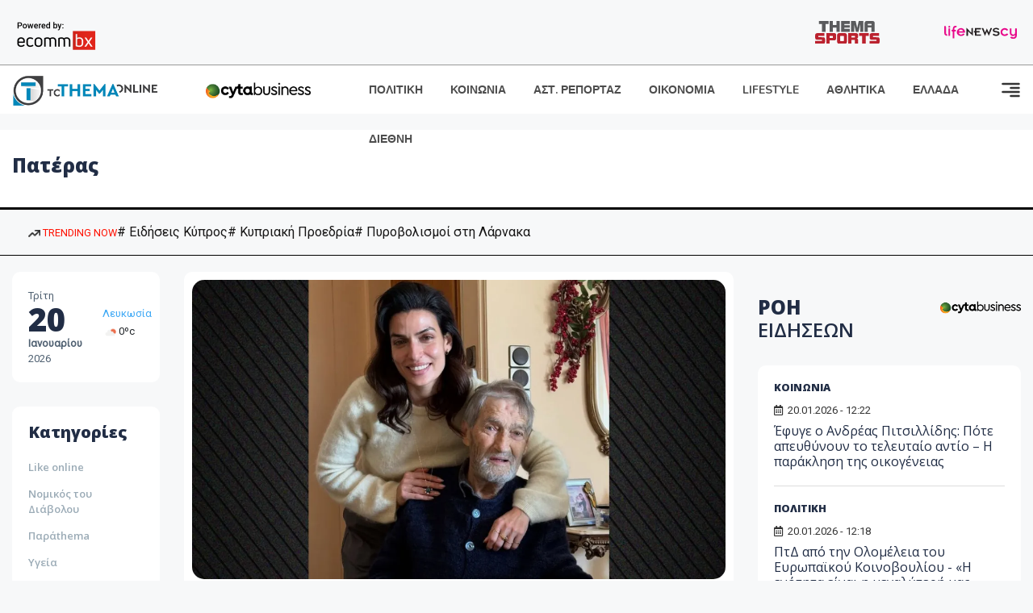

--- FILE ---
content_type: text/html; charset=utf-8
request_url: https://www.tothemaonline.com/Tag/?s=%CE%A0%CE%B1%CF%84%CE%AD%CF%81%CE%B1%CF%82
body_size: 16593
content:

<!DOCTYPE html>

<html lang="el">
<head>
    <!-- Meta Data -->
    <meta charset="UTF-8">
    <meta http-equiv="X-UA-Compatible" content="IE=edge">
    <meta name="viewport" content="width=device-width, initial-scale=1">
    
    <title>Ειδήσεις Κύπρος - To Thema Online</title>

    <meta name="referrer" content="always" />
    <meta name="apple-mobile-web-app-capable" content="yes">
    <meta content="index, follow, max-image-preview:large" name="robots" />
    <meta name="rating" content="General" />
    <meta name="copyright" content="&copy; 2026 tothemaonline.com" />

    <!-- Favicon -->
    <link rel="shortcut icon" type="image/x-icon" href="/favicon.ico?v=1">

    <!-- Dependency Stylesheet -->
    <link rel="stylesheet" href="/assets/css/style.css?v=129" />
    <link rel="stylesheet" href="/assets/css/widgets.css?v=4" />
    <link rel="stylesheet" href="/assets/css/color.css?v=2" />
    <link rel="stylesheet" href="/assets/css/responsive.css?v=1" />

    <link rel="apple-touch-icon" sizes="180x180" href="/img/apple-touch-icon.png" />
    <link rel="icon" type="image/png" sizes="32x32" href="/img/favicon-32x32.png" />
    <link rel="icon" type="image/png" sizes="16x16" href="/img/favicon-16x16.png" />
    <link rel="manifest" href="/site.webmanifest">
    <link rel="mask-icon" href="/img/safari-pinned-tab.svg" color="#2b5797" />
    <meta name="msapplication-TileColor" content="#2b5797" />
    <meta name="theme-color" content="#ffffff" />

    

    <script type="3ebd0938eb5385b46761675f-text/javascript">
        window.dataLayer = window.dataLayer || [];
        function gtag() { dataLayer.push(arguments); }
        gtag('consent', 'default', {
            'ad_storage': 'granted',
            'ad_user_data': 'granted',
            'ad_personalization': 'granted',
            'analytics_storage': 'granted'
        });
    </script>
    <!-- Google Tag Manager -->
    <script type="3ebd0938eb5385b46761675f-text/javascript">(function (w, d, s, l, i) {
            w[l] = w[l] || []; w[l].push({
                'gtm.start':
                    new Date().getTime(), event: 'gtm.js'
            }); var f = d.getElementsByTagName(s)[0],
                j = d.createElement(s), dl = l != 'dataLayer' ? '&l=' + l : ''; j.async = true; j.src =
                    'https://www.googletagmanager.com/gtm.js?id=' + i + dl; f.parentNode.insertBefore(j, f);
        })(window, document, 'script', 'dataLayer', 'GTM-TCS4QL4');</script>
    <!-- End Google Tag Manager -->
    <!-- Google group tag (gtag.js) -->
    <script async src="https://www.googletagmanager.com/gtag/js?id=G-J7RS52TMNC" type="3ebd0938eb5385b46761675f-text/javascript"></script>
    <script type="3ebd0938eb5385b46761675f-text/javascript">
        window.dataLayer = window.dataLayer || [];
        function gtag() { dataLayer.push(arguments); }
        gtag('js', new Date());

        gtag('config', 'G-J7RS52TMNC');
    </script>
    <!-- Google site tag (gtag.js) -->
    <script async src="https://www.googletagmanager.com/gtag/js?id=G-7ZKH09CT69" type="3ebd0938eb5385b46761675f-text/javascript"></script>
    <script type="3ebd0938eb5385b46761675f-text/javascript">
        window.dataLayer = window.dataLayer || [];
        function gtag() { dataLayer.push(arguments); }
        gtag('js', new Date());

        gtag('config', 'G-7ZKH09CT69');
    </script>
    <script data-ad-client="ca-pub-7684646618790582" async src="https://pagead2.googlesyndication.com/pagead/js/adsbygoogle.js" type="3ebd0938eb5385b46761675f-text/javascript"></script>
    
	<meta property="og:image" content="https://www.tothemaonline.com/img/fb_img.jpg" />
    <meta property="og:description" content="Ειδήσεις από την Κύπρο και τον Κόσμο. Πρωτοσέλιδα, Πολιτική, Κοινωνία, Οικονομία, Γνώμες, Ψυχαγωγία | Tothemaonline"/>
    <meta property="og:url" content="https://www.tothemaonline.com" />
    <meta property="og:site_name" content="tothemaonline.com"/>
    <meta property="og:type" content="website" />
    <script async src="https://securepubads.g.doubleclick.net/tag/js/gpt.js" type="3ebd0938eb5385b46761675f-text/javascript"></script>
    <script type="3ebd0938eb5385b46761675f-text/javascript">
      window.googletag = window.googletag || {cmd: []};
      googletag.cmd.push(function () {
        googletag.pubads().collapseEmptyDivs();
        googletag.defineSlot('/94718406/ToThemaOnline/Home_page_728x90_1', [728, 90], 'div-gpt-ad-1663585456835-0').addService(googletag.pubads());
        googletag.defineSlot('/94718406/ToThemaOnline/Home_page_300x250_1', [300, 250], 'div-gpt-ad-1663581263062-0').addService(googletag.pubads());
        //googletag.defineSlot('/94718406/ToThemaOnline/Section_728x90_2', [[300, 250], [728, 90]], 'div-gpt-ad-1663588139432-0').addService(googletag.pubads());
        //googletag.defineSlot('/94718406/ToThemaOnline/Section_728x90_3', [[300, 250], [728, 90]], 'div-gpt-ad-1663588140487-0').addService(googletag.pubads());
        googletag.defineSlot('/94718406/ToThemaOnline/Section_specialformats', [1, 1], 'div-gpt-ad-1635435076592-0').addService(googletag.pubads());
        googletag.pubads().enableSingleRequest();
        
        googletag.enableServices();
      });
    </script>
    <script type="application/ld+json">
        {
            "@context": "http://schema.org",
            "@type": "BreadcrumbList",
            "itemListElement": [
                {
                    "@type": "ListItem",
                    "position": 1,
                    "item": {
                        "@type": "WebSite",
                        "@id": "https://www.tothemaonline.com/",
                        "name": "Αρχική"
                    }
                },
                {
                    "@type": "ListItem",
                    "position": 2,
                        "item": {
                        "@type": "WebPage",
                        "@id": "https://www.tothemaonline.com/Search/?s=Πατέρας",
                        "name": "Πατέρας"
                    }
                }    
            ]
        }
    </script>

    <script type="3ebd0938eb5385b46761675f-text/javascript">
        window.fbAsyncInit = function () {
            FB.init({
                appId: '464103000617648',
                xfbml: true,
                version: 'v12.0'
            });
            FB.AppEvents.logPageView();
        };

        (function (d, s, id) {
            var js, fjs = d.getElementsByTagName(s)[0];
            if (d.getElementById(id)) { return; }
            js = d.createElement(s); js.id = id;
            js.src = "https://connect.facebook.net/en_US/sdk.js";
            fjs.parentNode.insertBefore(js, fjs);
        }(document, 'script', 'facebook-jssdk'));
    </script>
    <link rel="alternate" type="application/rss+xml" title="RSS Feed" href="https://www.tothemaonline.com/Rss" />
    <link rel="canonical" href="https://www.tothemaonline.com/Tag/?s=%CE%A0%CE%B1%CF%84%CE%AD%CF%81%CE%B1%CF%82" />
    <script type="application/ld+json">
        { "@context": "https://schema.org", "@type": "WebSite", "url": "https://www.tothemaonline.com/Search", "potentialAction": { "@type": "SearchAction", "target": "https://www.tothemaonline.com/Search?s={search_term}", "query-input": "required name=search_term" } }
    </script>

    <!-- Meta Pixel Code -->
    <script type="3ebd0938eb5385b46761675f-text/javascript">
        !function(f,b,e,v,n,t,s)
        {if(f.fbq)return;n=f.fbq=function(){n.callMethod?
        n.callMethod.apply(n,arguments):n.queue.push(arguments)};
        if(!f._fbq)f._fbq=n;n.push=n;n.loaded=!0;n.version='2.0';
        n.queue=[];t=b.createElement(e);t.async=!0;
        t.src=v;s=b.getElementsByTagName(e)[0];
        s.parentNode.insertBefore(t,s)}(window, document,'script',
        'https://connect.facebook.net/en_US/fbevents.js');
        fbq('init', '1554741712104155');
        fbq('track', 'PageView');
    </script>
    <noscript><img height="1" width="1" style="display:none" src="https://www.facebook.com/tr?id=1554741712104155&ev=PageView&noscript=1"/></noscript>
    <!-- End Meta Pixel Code -->

    <script src="https://cdn.onesignal.com/sdks/web/v16/OneSignalSDK.page.js" defer type="3ebd0938eb5385b46761675f-text/javascript"></script>
    <script type="3ebd0938eb5385b46761675f-text/javascript">
        window.OneSignalDeferred = window.OneSignalDeferred || [];
        OneSignalDeferred.push(async function (OneSignal) {
            await OneSignal.init({
                appId: "a91cee0f-f47f-4ecf-b98e-0fd3654c941d",
                safari_web_id: "web.onesignal.auto.337e82fd-eeda-48f8-8fe5-d2f6dec774c2",
                notifyButton: {
                    enable: true,
                },
            });
        });
    </script>

    <!-- Skins -->
    <script async src="https://securepubads.g.doubleclick.net/tag/js/gpt.js" type="3ebd0938eb5385b46761675f-text/javascript"></script>
    <script type="3ebd0938eb5385b46761675f-text/javascript">
        window.googletag = window.googletag || { cmd: [] };
        googletag.cmd.push(function () {
            googletag.defineSlot('/94718406/ToThemaOnline/Generic_Scroll_Ad_300*250', [300, 250], 'div-gpt-ad-1636712763231-0').addService(googletag.pubads());
            googletag.defineSlot('/94718406/ToThemaOnline/Generic_Desktop_Catfish_1000*90', [1000, 90], 'div-gpt-ad-1637248106600-0').addService(googletag.pubads());
            googletag.defineSlot('/94718406/ToThemaOnline/Generic_Mobile_Catfish_300*50', [300, 50], 'div-gpt-ad-1637248229805-0').addService(googletag.pubads());
            googletag.defineSlot('/94718406/ToThemaOnline/Generic_Desktop_Takeover_800x600', [800, 600], 'div-gpt-ad-1713794860682-0').addService(googletag.pubads());
            googletag.defineSlot('/94718406/ToThemaOnline/Generic_Mobile_Takeover_320x480', [320, 480], 'div-gpt-ad-1713794915043-0').addService(googletag.pubads());
            googletag.defineSlot('/94718406/ToThemaOnline/Article_300x100_1', [320, 100], 'div-gpt-ad-1739364299479-0').addService(googletag.pubads());

            googletag.pubads().enableSingleRequest();
            googletag.pubads().collapseEmptyDivs();
            googletag.enableServices();
        });
    </script>
    <script src="https://ajax.googleapis.com/ajax/libs/jquery/3.6.0/jquery.min.js" type="3ebd0938eb5385b46761675f-text/javascript"></script>
</head>
<body>
    <!-- Google Tag Manager (noscript) -->
    <noscript><iframe src="https://www.googletagmanager.com/ns.html?id=GTM-TCS4QL4" height="0" width="0" style="display:none;visibility:hidden"></iframe></noscript>
    <!-- End Google Tag Manager (noscript) -->

    <div id="fb-root"></div>
    <script async defer crossorigin="anonymous" src="https://connect.facebook.net/en_US/sdk.js#xfbml=1&version=v15.0" nonce="yWfEFvoe" type="3ebd0938eb5385b46761675f-text/javascript"></script>

    <div class="header_wrap">
        <div class="header_top">
            <div class="header_apps">
                <a href="https://www.ecommbanx.com/" target="_blank" rel="noopener">
                    <img src="/img/ECOMMBX - Powered by logo  01.png" alt="Ecommbx" />
                </a>
            </div>
            <div class="header_partners">
                <a href="https://themasports.tothemaonline.com/" target="_blank" rel="noopener">
                    <img src="/img/themasports_logo.svg" alt="Themasports">
                </a>
                <a href="https://lifenewscy.com/" target="_blank" rel="noopener">
                    <img src="/img/lifenewscy_logo.svg" alt="lifenewscy">
                </a>
            </div>
        </div>
    </div>

    <div class="main-wrap">
        <!--Offcanvas sidebar-->
        <aside id="sidebar-wrapper" class="custom-scrollbar offcanvas-sidebar position-right">
            <button class="off-canvas-close"><i class="ti-close"></i></button>
            <div class="sidebar-inner">
                <!--Search-->
                <div class="siderbar-widget mb-50 mt-30">
                    <input type="text" class="search_field" id="search_inp_h" placeholder="Αναζήτηση" autocomplete="off" />
                    <span class="search-icon"><i class="ti-search mr-5"></i></span>
                </div>
                <!--lastest post-->
                <div class="sidebar-widget mb-50">
                    <div class="widget-header mb-30">
                        <ul class="side-menu">
                            <li><a href="/Category/politiki">ΠΟΛΙΤΙΚΗ</a></li>
                            <li><a href="/Category/oikonomia">ΟΙΚΟΝΟΜΙΑ</a></li>
                            <li><a href="/Category/astinomiko_reportaz">ΑΣΤΥΝΟΜΙΚΟ ΡΕΠΟΡΤΑΖ</a></li>
                            <li><a href="/Category/koinonia">ΚΟΙΝΩΝΙΑ</a></li>
                            <li><a href="/Category/lifestyle">LIFESTYLE</a></li>
                            <li><a href="/Category/athlitika">ΑΘΛΗΤΙΚΑ</a></li>
                            <li><a href="/Category/ellada">ΕΛΛΑΔΑ</a></li>
                            <li><a href="/Category/diethni">ΔΙΕΘΝΗ</a></li>
                            <li><a href="/Category/anathematismoi">ΑΝΑΘΕΜΑΤΙΣΜΟΙ</a></li>
                            <li><a href="/Category/para-thema">ΠΑΡΑ-ΤΗΕΜΑ</a></li>
                            <li><a href="/Category/ygeia">ΥΓΕΙΑ</a></li>
                            <li><a href="/Category/paraxena">LIKE ONLINE</a></li>
                            <li><a href="/Category/nomikos-tou-diavolou">ΝΟΜΙΚΟΣ ΤΟΥ ΔΙΑΒΟΛΟΥ</a></li>
                            <li><a href="/Category/deltia-typou">ΔΕΛΤΙΑ ΤΥΠΟΥ</a></li>
                        </ul>
                    </div>
                    <div class="post-aside-style-2">
                        <div class="offcanvas-widget footer-widget">
                            <h3 class="offcanvas-widget-title">Στοιχεία Επικοινωνίας</h3>
                            <ul class="contact-info-list widget-list">
                                <li class="widget-list-item">
                                    <i class="fas fa-map-marker-alt list-icon"></i>
                                    Γιάννου Κρανιδιώτη 102, Γραφείο 201, Λατσιά, Λευκωσία
                                </li>
                                <li class="widget-list-item">
                                    <i class="fas fa-phone list-icon"></i>
                                    <a href="tel:+357 22 205865" class="widget-list-link">+357 22 205865</a>
                                </li>
                                <li class="widget-list-item">
                                    <i class="fas fa-fax list-icon"></i>
                                    <a href="tel:+357 22 374613" class="widget-list-link">+357 22 374613</a>
                                </li>
                                <li class="widget-list-item">
                                    <i class="fas fa-envelope list-icon"></i>
                                    <a href="/cdn-cgi/l/email-protection#0960676f66497e667b656d676c7e7a646c6d606827676c7d" class="widget-list-link" aria-label="Email"><span class="__cf_email__" data-cfemail="264f484049665149544a42484351554b43424f4708484352">[email&#160;protected]</span></a>
                                </li>
                            </ul>
                            <ul class="footer-social style-2 gutter-15 mt-30">
                                <li class="social-item">
                                    <a href="https://www.facebook.com/THEMAONLINEcom" class="social-link fb" target="_blank" alt="Facebook" title="Facebook" aria-label="Facebook">
                                        <span style="display: none">Facebook</span>
                                        <i class="fab fa-facebook-f" aria-hidden="true"></i>
                                    </a>
                                </li>
                                <li class="social-item">
                                    <a href="https://twitter.com/tothemaonline" class="social-link tw" target="_blank" alt="Twitter" title="Twitter" aria-label="Twitter">
                                        <span style="display: none">Twitter</span>
                                        <i class="fab fa-twitter" aria-hidden="true"></i>
                                    </a>
                                </li>
                                <li class="social-item">
                                    <a href="https://www.instagram.com/tothemaonline/" class="social-link vm" target="_blank" alt="Instagram" title="Instagram" aria-label="Instagram">
                                        <span style="display: none">Instagram</span>
                                        <i class="fab fa-instagram" aria-hidden="true"></i>
                                    </a>
                                </li>
                                <li class="social-item">
                                    <a href="https://www.youtube.com/channel/UC8-mniCYfd5b_LtTCixI5Qg" class="social-link pn" target="_blank" alt="Youtube" title="Youtube" aria-label="Youtube">
                                        <span style="display: none">Youtube</span>
                                        <i class="fab fa-youtube" aria-hidden="true"></i>
                                    </a>
                                </li>
                            </ul>
                        </div>
                    </div>
                </div>
                
            </div>
        </aside>
        <!-- Main Header -->
        <header class="main-header header-style-2 mb-0">
            <div class="header-bottom header-sticky background-white text-center">
                <div class="scroll-progress gradient-bg-1"></div>
                <div class="container">
                    <div class="row">
                        <div class="col-lg-2 col-md-3">
                            <div class="header-logo d-none d-lg-block">
                                <a href="/">
                                    <img class="logo-img d-inline" src="/img/to_thema_online_logo_footer.png?v=2" alt="Tothemaonline logo">
                                </a>
                            </div>
                            <div class="logo-tablet d-md-inline d-lg-none d-none">
                                <a href="/">
                                    <img class="logo-img d-inline" src="/img/to_thema_online_logo_footer.png?v=2" alt="Tothemaonline logo">
                                </a>
                            </div>
                            <div class="logo-mobile d-block d-md-none">
                                <a href="/">
                                    <img class="logo-img d-inline" src="/img/to_thema_online_logo_footer.png?v=2" alt="Tothemaonline logo">
                                </a>
                                <a href="https://www.cyta.com.cy/business-acronis-backup/el" target="_blank" rel="noopener" style="float: right;position: fixed;top: 0px;left: 210px;">
                                    <img src="/img/Thema Online Website - Sponsorship Website Logo 400x190.png" alt="CYTA logo" width="60">
                                </a>
                            </div>
                        </div>
                        <div class="col-lg-2 deskContent">
                            <a href="https://www.cyta.com.cy/business-acronis-backup/el" target="_blank"  rel="noopener">
                                <img src="/img/Thema Online Website - Sponsorship Website Logo 400x190.png" alt="CYTA logo" width="130" />
                            </a>
                        </div>
                        <div class="col-lg-8 col-md-8 main-header-navigation">
                            <!-- Main-menu -->
                            <div class="main-nav text-left float-lg-left float-md-right">
                                <nav>
                                    <ul class="main-menu d-none d-lg-inline">
                                        <li><a href="/Category/politiki">ΠΟΛΙΤΙΚΗ</a></li>
                                        <li><a href="/Category/koinonia">ΚΟΙΝΩΝΙΑ</a></li>
                                        <li><a href="/Category/astinomiko_reportaz">ΑΣΤ. ΡΕΠΟΡΤΑΖ</a></li>
                                        <li><a href="/Category/oikonomia">ΟΙΚΟΝΟΜΙΑ</a></li>
                                        <li><a href="/Category/lifestyle">LIFESTYLE</a></li>
                                        <li><a href="/Category/athlitika">ΑΘΛΗΤΙΚΑ</a></li>
                                        <li><a href="/Category/ellada">ΕΛΛΑΔΑ</a></li>
                                        <li><a href="/Category/diethni">ΔΙΕΘΝΗ</a></li>
                                    </ul>
                                </nav>
                            </div>
                            <!-- Search -->
                            
                            <!-- Off canvas -->
                            <div class="off-canvas-toggle-cover">
                                <div class="off-canvas-toggle d-inline-block ml-15" id="off-canvas-toggle">
                                    <svg width="25px" height="25px" viewBox="0 0 20 20" xmlns="http://www.w3.org/2000/svg" fill="none">
                                      <path fill="#333333" fill-rule="evenodd" d="M18 5a1 1 0 100-2H2a1 1 0 000 2h16zm0 4a1 1 0 100-2h-8a1 1 0 100 2h8zm1 3a1 1 0 01-1 1H2a1 1 0 110-2h16a1 1 0 011 1zm-1 5a1 1 0 100-2h-8a1 1 0 100 2h8z"/>
                                    </svg>
                                </div>
                            </div>
                        </div>
                    </div>
                </div>
            </div>
        </header>
        <div style="text-align:center;" class="phoneContent mt-100">
            <!-- /94718406/ToThemaOnline/Article_300x100_1 -->
            <div id='div-gpt-ad-1739364299479-0' style='min-width: 320px; min-height: 100px;'>
              <script data-cfasync="false" src="/cdn-cgi/scripts/5c5dd728/cloudflare-static/email-decode.min.js"></script><script type="3ebd0938eb5385b46761675f-text/javascript">googletag.cmd.push(function () { googletag.display('div-gpt-ad-1739364299479-0'); });</script>
            </div>
        </div>

        
    <!-- /94718406/ToThemaOnline/Home_page_728x90_1 -->
    <div id='div-gpt-ad-1663585456835-0' style='max-width: 728px; max-height: 90px;text-align:center;margin:20px auto;' class="deskContent">
        <script type="cbee12ff41691350e8e6d2be-text/javascript">googletag.cmd.push(function() { googletag.display('div-gpt-ad-1663585456835-0'); });</script>
    </div>
    <main class="position-relative">
        <div class="banner inner-banner mb-0">
            <div class="container">
	            <nav class="rt-breadcrumb-wrap" aria-label="breadcrumb">
		            <ol class="breadcrumb">
			            <li class="breadcrumb-item active" aria-current="page">
				            <h1 class="category-title">
					            Πατέρας
				            </h1>
			            </li>
		            </ol>
	            </nav>
            </div>
        </div>
        <section class="whats-new-style-1 section-padding" xmlns:myObj="urn:tothemaonline"><div class="topInfo withTags mhidden">
    <div class="container">
      <div class="topInfo__row">
        <div class="tagsCnt">
          <div class="tags">
            <div class="cnt"><a class="trending"><img src="/img/icon-trending-arrow.png" alt="trending now"> TRENDING NOW
								</a><a href="/Tag/?s=%CE%95%CE%B9%CE%B4%CE%AE%CF%83%CE%B5%CE%B9%CF%82 %CE%9A%CF%8D%CF%80%CF%81%CE%BF%CF%82">
										# Ειδήσεις Κύπρος</a><a href="/Tag/?s=%CE%9A%CF%85%CF%80%CF%81%CE%B9%CE%B1%CE%BA%CE%AE %CE%A0%CF%81%CE%BF%CE%B5%CE%B4%CF%81%CE%AF%CE%B1">
										# Κυπριακή Προεδρία</a><a href="/Tag/?s=%CE%A0%CF%85%CF%81%CE%BF%CE%B2%CE%BF%CE%BB%CE%B9%CF%83%CE%BC%CE%BF%CE%AF %CF%83%CF%84%CE%B7 %CE%9B%CE%AC%CF%81%CE%BD%CE%B1%CE%BA%CE%B1">
										# Πυροβολισμοί στη Λάρνακα</a></div>
          </div>
        </div>
      </div>
    </div>
  </div></section>
        <div class="container">    
            <div class="row">                
                <!-- sidebar-left -->
                <div class="col-lg-2 col-md-3 primary-sidebar sticky-sidebar sidebar-left order-2 order-md-1">
                    <!-- Widget Weather -->
                    <div class="sidebar-widget widget-weather border-radius-10 bg-white mb-30">
                        <div class="d-flex">
                            <div class="font-medium">
                                <p>Τρίτη</p>
                                <h2>20</h2>
                                <p><strong>Ιανουαρίου</strong></p>
                                <p>2026</p>
                            </div>
                            <div class="font-medium ml-10 pt-20">
                                <div id="datetime" class="d-inline-block">
                                    <ul>
                                        <li xmlns:myObj="urn:tothemaonline"><span class="font-small"><a class="text-primary" href="/Tag/?s=%CE%BA%CE%B1%CE%B9%CF%81%CF%8C%CF%82">Λευκωσία</a><br><img src="https://openweathermap.org/img/wn/02d@2x.png" width="20" alt="ελαφρές νεφώσεις">0ºc
			</span></li>
<li xmlns:myObj="urn:tothemaonline"><span class="font-small"><a class="text-primary" href="/Tag/?s=%CE%BA%CE%B1%CE%B9%CF%81%CF%8C%CF%82">Λεμεσός</a><br><img src="https://openweathermap.org/img/wn/01d@2x.png" width="20" alt="αίθριος καιρός">7ºc
			</span></li>
<li xmlns:myObj="urn:tothemaonline"><span class="font-small"><a class="text-primary" href="/Tag/?s=%CE%BA%CE%B1%CE%B9%CF%81%CF%8C%CF%82">Λάρνακα</a><br><img src="https://openweathermap.org/img/wn/02d@2x.png" width="20" alt="ελαφρές νεφώσεις">3ºc
			</span></li>
                                    </ul>
                                </div>
                            </div>
                        </div>
                    </div>
                    <div class="sidebar-widget widget_categories border-radius-10 bg-white mb-30">
                        <div class="widget-header position-relative mb-15">
                            <h5 class="widget-title"><strong>Κατηγορίες</strong></h5>
                        </div>
                        <ul class="font-small text-muted">
                            <li class="cat-item cat-item-2"><a href="/Category/paraxena">Like online</a></li>
                            <li class="cat-item cat-item-3"><a href="/Category/nomikos-tou-diavolou">Νομικός του Διάβολου</a></li>
                            <li class="cat-item cat-item-4"><a href="/Category/para-thema">Παράthema</a></li>
                            <li class="cat-item cat-item-5"><a href="/Category/ygeia">Υγεία</a></li>
                            <li class="cat-item cat-item-6"><a href="/Category/deltia-typou">Δελτία τύπου</a></li>
                        </ul>
                    </div>
                </div>

                <!-- main content -->
                <div class="col-lg-10 col-md-9 order-1 order-md-2">
                    <div class="row mb-50">
                        <div class="col-lg-8 col-md-12">
                            <div class="latest-post mb-50" xmlns:myObj="urn:tothemaonline">
  <div class="loop-list-style-1"><article class="first-post p-10 background-white border-radius-10 mb-30"><div class="img-hover-slide border-radius-15 mb-30 position-relative overflow-hidden"><a href="/Article/450710/pethane-o-pateras-ths-tonias-swthropoyloy--h-anarthsh-sta-social-media"><img src="https://images.tothemaonline.com/img/path/05cdfd44-6999-4b42-ba89-3ce2ca1f3085_ton.webp" alt="Πέθανε ο πατέρας της Τόνιας Σωτηροπούλου -Η ανάρτηση στα social media"></a></div>
      <div class="pr-10 pl-10">
        <h4 class="post-title mb-20"><a href="/Article/450710/pethane-o-pateras-ths-tonias-swthropoyloy--h-anarthsh-sta-social-media">Πέθανε ο πατέρας της Τόνιας Σωτηροπούλου -Η ανάρτηση στα social media</a></h4>
        <p class="post-exerpt font-medium text-muted mb-30">Με μία ανάρτηση στα social media ανακοίνωσε η Τόνια Σωτηροπούλου πως πέθανε ο πατέρας της.</p>
        <div class="mb-20 overflow-hidden">
          <div class="entry-meta meta-1 font-x-small color-grey float-left text-uppercase"><span class="rt-meta"><i class="far fa-calendar-alt icon"></i> 19.01.2026 - 10:33</span></div>
        </div>
      </div></article><article class="p-10 background-white border-radius-10 mb-30"><div class="d-md-flex d-block">
        <div class="post-thumb post-thumb-big d-flex mr-15 border-radius-15 img-hover-scale"><a class="color-white" href="/Article/450632/thlipsh-gia-ton-dhmarho-paralimnioy-deryneias-giwrgo-nikoletto---efyge-apo-th-zwh-o-pateras-toy-"><img src="/img/top_stories_thumbs.png" alt="Θλίψη για τον Δήμαρχο Παραλιμνίου-Δερύνειας Γιώργο Νικολέττο - Έφυγε από τη ζωή ο πατέρας του " style="background:url('https://images.tothemaonline.com/img/path/437f16a3-193e-42fb-8c50-6088afec472c_305f523f-a311-45be-8be0-0c60892cbde7_34e1748c-d292-41b8-9893-502ad9f2951d_photo-1561212856-44e9bae482aa_2.jpg') center center; background-size: cover;"></a></div>
        <div class="post-content media-body">
          <h5 class="post-title mb-15 text-limit-2-row"><a href="/Article/450632/thlipsh-gia-ton-dhmarho-paralimnioy-deryneias-giwrgo-nikoletto---efyge-apo-th-zwh-o-pateras-toy-">Θλίψη για τον Δήμαρχο Παραλιμνίου-Δερύνειας Γιώργο Νικολέττο - Έφυγε από τη ζωή ο πατέρας του </a></h5>
          <p class="post-exerpt font-medium text-muted mb-30 d-none d-lg-block">Βαρύ πένθος για τον Δήμαρχο Παραλιμνίου-Δερύνειας, Γιώργο Νικολέττο, ο οποίος ανακοίνωσε πως έφυγε από τη ζωή ο πατέρας του, Σπαρτιάτης Νικολέττος.</p>
          <div class="entry-meta meta-0 font-x-small color-grey float-left text-uppercase"><span class="post-on"><i class="far fa-calendar-alt icon"></i> 18.01.2026 - 12:07</span><div class="mt-30"><a href="/Article/450632/thlipsh-gia-ton-dhmarho-paralimnioy-deryneias-giwrgo-nikoletto---efyge-apo-th-zwh-o-pateras-toy-"><span class="post-cat bg-primary text-white">Διαβάστε περισσότερα</span></a></div>
          </div>
        </div>
      </div></article><article class="p-10 background-white border-radius-10 mb-30"><div class="d-md-flex d-block">
        <div class="post-thumb post-thumb-big d-flex mr-15 border-radius-15 img-hover-scale"><a class="color-white" href="/Article/450572/noshleytria-katadikasthke-gia-sexoyalikh-kakopoihsh-toy-15hronoy-thetoy-gioy-ths-toys-epiase-sta-prasa-o-pateras-toy-agorioy"><img src="/img/top_stories_thumbs.png" alt="Νοσηλεύτρια καταδικάστηκε για σεξουαλική κακοποίηση του 15χρονου θετού γιου της, τους έπιασε στα πράσα ο πατέρας του αγοριού" style="background:url('https://images.tothemaonline.com/img/path/af7a1df0-d526-4e86-a1be-a1bfd6a6a86c_syzygos_nurse.jpg') center center; background-size: cover;"></a></div>
        <div class="post-content media-body">
          <h5 class="post-title mb-15 text-limit-2-row"><a href="/Article/450572/noshleytria-katadikasthke-gia-sexoyalikh-kakopoihsh-toy-15hronoy-thetoy-gioy-ths-toys-epiase-sta-prasa-o-pateras-toy-agorioy">Νοσηλεύτρια καταδικάστηκε για σεξουαλική κακοποίηση του 15χρονου θετού γιου της, τους έπιασε στα πράσα ο πατέρας του αγοριού</a></h5>
          <p class="post-exerpt font-medium text-muted mb-30 d-none d-lg-block">Αντιμέτωπη με νέες συνέπειες βρίσκεται 35χρονη νοσηλεύτρια από τη Φλόριντα, η οποία εκτίει ποινή φυλάκισης για σεξουαλική κακοποίηση του 15χρονου θετού γιου της, καθώς οι Αρχές προχώρησαν στην οριστική αφαίρεση της άδειας άσκησης επαγγέλματος, ενώ ο σύζυγός της κατέθεσε αίτηση διαζυγίου.</p>
          <div class="entry-meta meta-0 font-x-small color-grey float-left text-uppercase"><span class="post-on"><i class="far fa-calendar-alt icon"></i> 17.01.2026 - 14:01</span><div class="mt-30"><a href="/Article/450572/noshleytria-katadikasthke-gia-sexoyalikh-kakopoihsh-toy-15hronoy-thetoy-gioy-ths-toys-epiase-sta-prasa-o-pateras-toy-agorioy"><span class="post-cat bg-primary text-white">Διαβάστε περισσότερα</span></a></div>
          </div>
        </div>
      </div></article><article class="p-10 background-white border-radius-10 mb-30"><div class="d-md-flex d-block">
        <div class="post-thumb post-thumb-big d-flex mr-15 border-radius-15 img-hover-scale"><a class="color-white" href="/Article/450362/tragwdia-stis-serres-sygklonizei-o-pateras-toy-17hronoy-aggeloy---htan-pantoy-htyphmenos-to-paidi-efyge-martyrika"><img src="/img/top_stories_thumbs.png" alt="Τραγωδία στις Σέρρες: Συγκλονίζει ο πατέρας του 17χρονου Άγγελου - «Ήταν παντού χτυπημένος, το παιδί έφυγε μαρτυρικά»" style="background:url('https://images.tothemaonline.com/img/path/a14b9a1a-6ed2-47ef-b2fa-a32937b4c18f_screenshot_2026-01-15_094333.png') center center; background-size: cover;"></a></div>
        <div class="post-content media-body">
          <h5 class="post-title mb-15 text-limit-2-row"><a href="/Article/450362/tragwdia-stis-serres-sygklonizei-o-pateras-toy-17hronoy-aggeloy---htan-pantoy-htyphmenos-to-paidi-efyge-martyrika">Τραγωδία στις Σέρρες: Συγκλονίζει ο πατέρας του 17χρονου Άγγελου - «Ήταν παντού χτυπημένος, το παιδί έφυγε μαρτυρικά»</a></h5>
          <p class="post-exerpt font-medium text-muted mb-30 d-none d-lg-block">
Σε σοκ συνεχίζει να παραμένει η τοπική κοινωνία των Σερρών από τον θανατηφόρο ξυλοδαρμό του 17χρονου Άγγελου από έναν 16χρονο, την ώρα που οι έρευνες προκειμένου να ριχθεί φως σε σημεία που παραμένουν θολά συνεχίζονται.</p>
          <div class="entry-meta meta-0 font-x-small color-grey float-left text-uppercase"><span class="post-on"><i class="far fa-calendar-alt icon"></i> 15.01.2026 - 09:47</span><div class="mt-30"><a href="/Article/450362/tragwdia-stis-serres-sygklonizei-o-pateras-toy-17hronoy-aggeloy---htan-pantoy-htyphmenos-to-paidi-efyge-martyrika"><span class="post-cat bg-primary text-white">Διαβάστε περισσότερα</span></a></div>
          </div>
        </div>
      </div></article><article class="p-10 background-white border-radius-10 mb-30"><div class="d-md-flex d-block">
        <div class="post-thumb post-thumb-big d-flex mr-15 border-radius-15 img-hover-scale"><a class="color-white" href="/Article/450351/adianohth-oikogeneiakh-tragwdia-stis-hpa-mhtera-straggalise-ta-paidia-ths-hlikias-5-kai-7-etwn-ta-brhke-o-pateras-toys"><img src="/img/top_stories_thumbs.png" alt="Αδιανόητη οικογενειακή τραγωδία στις ΗΠΑ: Μητέρα στραγγάλισε τα παιδιά της ηλικίας 5 και 7 ετών, τα βρήκε ο πατέρας τους" style="background:url('https://images.tothemaonline.com/img/path/17a0b555-66bc-42f5-b519-2cf5c12e8812_nj-crime.png') center center; background-size: cover;"></a></div>
        <div class="post-content media-body">
          <h5 class="post-title mb-15 text-limit-2-row"><a href="/Article/450351/adianohth-oikogeneiakh-tragwdia-stis-hpa-mhtera-straggalise-ta-paidia-ths-hlikias-5-kai-7-etwn-ta-brhke-o-pateras-toys">Αδιανόητη οικογενειακή τραγωδία στις ΗΠΑ: Μητέρα στραγγάλισε τα παιδιά της ηλικίας 5 και 7 ετών, τα βρήκε ο πατέρας τους</a></h5>
          <p class="post-exerpt font-medium text-muted mb-30 d-none d-lg-block">
Ένα αδιανόητο έγκλημα με δράστη μια μητέρα η οποία σκότωσε τα δύο παιδιά της, δύο αγόρια ηλικίας 5 και 7 ετών, σημειώθηκε στο Νιού Τζέρσεϊ την Τρίτη.</p>
          <div class="entry-meta meta-0 font-x-small color-grey float-left text-uppercase"><span class="post-on"><i class="far fa-calendar-alt icon"></i> 15.01.2026 - 08:30</span><div class="mt-30"><a href="/Article/450351/adianohth-oikogeneiakh-tragwdia-stis-hpa-mhtera-straggalise-ta-paidia-ths-hlikias-5-kai-7-etwn-ta-brhke-o-pateras-toys"><span class="post-cat bg-primary text-white">Διαβάστε περισσότερα</span></a></div>
          </div>
        </div>
      </div></article><article class="p-10 background-white border-radius-10 mb-30"><div class="d-md-flex d-block">
        <div class="post-thumb post-thumb-big d-flex mr-15 border-radius-15 img-hover-scale"><a class="color-white" href="/Article/450298/apopeira-fonoy-sth-lemeso-agorase-megalo-skafos-o-pateras-gia-na-diafygoyn-ta-dyo-aderfia---ton-katazhtoyn-oi-arhes-"><img src="/img/top_stories_thumbs.png" alt="Απόπειρα φόνου στη Λεμεσό: Αγόρασε μεγάλο σκάφος ο πατέρας για να διαφύγουν τα δύο αδέρφια - Τον καταζητούν οι Αρχές " style="background:url('https://images.tothemaonline.com/img/path/ffc2b2b1-2e19-475a-bc9b-1d407e6fb2e5_0ec5ab47-2a8a-4fca-8a16-75d6a1e5cd00_02-0.dikastirio-lemesou_2.jpg') center center; background-size: cover;"></a></div>
        <div class="post-content media-body">
          <h5 class="post-title mb-15 text-limit-2-row"><a href="/Article/450298/apopeira-fonoy-sth-lemeso-agorase-megalo-skafos-o-pateras-gia-na-diafygoyn-ta-dyo-aderfia---ton-katazhtoyn-oi-arhes-">Απόπειρα φόνου στη Λεμεσό: Αγόρασε μεγάλο σκάφος ο πατέρας για να διαφύγουν τα δύο αδέρφια - Τον καταζητούν οι Αρχές </a></h5>
          <p class="post-exerpt font-medium text-muted mb-30 d-none d-lg-block">Διάταγμα εξαήμερης κράτησης εξέδωσε το Επαρχιακό Δικαστήριο Λεμεσού εναντίον των δυο αδελφών, 30 και 20 χρόνων, σε σχέση με την υπόθεση απόπειρας φόνου σε βάρος 36χρονου, που διαπράχθηκε στις 20 Δεκεμβρίου 2025, στην οδό Ανεξαρτησίας.</p>
          <div class="entry-meta meta-0 font-x-small color-grey float-left text-uppercase"><span class="post-on"><i class="far fa-calendar-alt icon"></i> 14.01.2026 - 15:07</span><div class="mt-30"><a href="/Article/450298/apopeira-fonoy-sth-lemeso-agorase-megalo-skafos-o-pateras-gia-na-diafygoyn-ta-dyo-aderfia---ton-katazhtoyn-oi-arhes-"><span class="post-cat bg-primary text-white">Διαβάστε περισσότερα</span></a></div>
          </div>
        </div>
      </div></article><article class="p-10 background-white border-radius-10 mb-30"><div class="d-md-flex d-block">
        <div class="post-thumb post-thumb-big d-flex mr-15 border-radius-15 img-hover-scale"><a class="color-white" href="/Article/450279/stelios-rokkos-tha-hmoyn-o-heiroteros-pateras-an-hmoyn-pio-konta-sta-paidia-moy"><img src="/img/top_stories_thumbs.png" alt="Στέλιος Ρόκκος: Θα ήμουν ο χειρότερος πατέρας, αν ήμουν πιο κοντά στα παιδιά μου" style="background:url('https://images.tothemaonline.com/img/path/644e7fe6-a783-4451-a656-e8cedd45b280_stelios_rokos.jpg') center center; background-size: cover;"></a></div>
        <div class="post-content media-body">
          <h5 class="post-title mb-15 text-limit-2-row"><a href="/Article/450279/stelios-rokkos-tha-hmoyn-o-heiroteros-pateras-an-hmoyn-pio-konta-sta-paidia-moy">Στέλιος Ρόκκος: Θα ήμουν ο χειρότερος πατέρας, αν ήμουν πιο κοντά στα παιδιά μου</a></h5>
          <p class="post-exerpt font-medium text-muted mb-30 d-none d-lg-block">Μου το έχουν πει τα παιδιά μου ότι θα ήθελαν να είμαι πιο κοντά τους, πρόσθεσε ο τραγουδιστής</p>
          <div class="entry-meta meta-0 font-x-small color-grey float-left text-uppercase"><span class="post-on"><i class="far fa-calendar-alt icon"></i> 14.01.2026 - 11:04</span><div class="mt-30"><a href="/Article/450279/stelios-rokkos-tha-hmoyn-o-heiroteros-pateras-an-hmoyn-pio-konta-sta-paidia-moy"><span class="post-cat bg-primary text-white">Διαβάστε περισσότερα</span></a></div>
          </div>
        </div>
      </div></article><article class="p-10 background-white border-radius-10 mb-30"><div class="d-md-flex d-block">
        <div class="post-thumb post-thumb-big d-flex mr-15 border-radius-15 img-hover-scale"><a class="color-white" href="/Article/449716/frikh-pateras-kakopoioyse-sexoyalika-tis-dyo-kores-toy-kai-afhse-egkyo-th-mia-thn-kataggelia-ekane-o-aderfos-toys"><img src="/img/top_stories_thumbs.png" alt="Φρίκη: Πατέρας κακοποιούσε σεξουαλικά τις δύο κόρες του και άφησε έγκυο τη μία, την καταγγελία έκανε ο αδερφός τους" style="background:url('https://images.tothemaonline.com/img/path/0aeb2e33-1d84-400f-9128-3539c8beb861_vilolence.webp') center center; background-size: cover;"></a></div>
        <div class="post-content media-body">
          <h5 class="post-title mb-15 text-limit-2-row"><a href="/Article/449716/frikh-pateras-kakopoioyse-sexoyalika-tis-dyo-kores-toy-kai-afhse-egkyo-th-mia-thn-kataggelia-ekane-o-aderfos-toys">Φρίκη: Πατέρας κακοποιούσε σεξουαλικά τις δύο κόρες του και άφησε έγκυο τη μία, την καταγγελία έκανε ο αδερφός τους</a></h5>
          <p class="post-exerpt font-medium text-muted mb-30 d-none d-lg-block">Φρίκη προκαλούν οι αποκαλύψεις για την υπόθεση κακοποίησης δύο κοριτσιών από χωριό της Μεσσαράς από τον ίδιο τους τον πατέρα, που φέρεται να άφησε έγκυο τη μία εξ αυτών, η οποία μάλιστα αντιμετωπίζει προβλήματα νοητικής στέρησης.</p>
          <div class="entry-meta meta-0 font-x-small color-grey float-left text-uppercase"><span class="post-on"><i class="far fa-calendar-alt icon"></i> 08.01.2026 - 13:11</span><div class="mt-30"><a href="/Article/449716/frikh-pateras-kakopoioyse-sexoyalika-tis-dyo-kores-toy-kai-afhse-egkyo-th-mia-thn-kataggelia-ekane-o-aderfos-toys"><span class="post-cat bg-primary text-white">Διαβάστε περισσότερα</span></a></div>
          </div>
        </div>
      </div></article><article class="p-10 background-white border-radius-10 mb-30"><div class="d-md-flex d-block">
        <div class="post-thumb post-thumb-big d-flex mr-15 border-radius-15 img-hover-scale"><a class="color-white" href="/Article/449305/o-55hronos-pateras---hrwas-toy-kran-montana---eblepa-anthrwpoys-na-kaigontai-zwntanoi---sygklonizei-h-martyria-toy"><img src="/img/top_stories_thumbs.png" alt="Ο 55χρονος πατέρας - ήρωας του Κραν Μοντανά - «Έβλεπα ανθρώπους να καίγονται ζωντανοί» - Συγκλονίζει η μαρτυρία του" style="background:url('https://images.tothemaonline.com/img/path/ab3b572f-8d9b-499d-9f15-e31de2010b80_ate.webp') center center; background-size: cover;"></a></div>
        <div class="post-content media-body">
          <h5 class="post-title mb-15 text-limit-2-row"><a href="/Article/449305/o-55hronos-pateras---hrwas-toy-kran-montana---eblepa-anthrwpoys-na-kaigontai-zwntanoi---sygklonizei-h-martyria-toy">Ο 55χρονος πατέρας - ήρωας του Κραν Μοντανά - «Έβλεπα ανθρώπους να καίγονται ζωντανοί» - Συγκλονίζει η μαρτυρία του</a></h5>
          <p class="post-exerpt font-medium text-muted mb-30 d-none d-lg-block">Ένας πατέρας στην Ελβετία περιγράφει πώς ένα τηλεφώνημα της κόρης του, το βράδυ της Παραμονής Πρωτοχρονιάς, του έδωσε την ευκαιρία να σώσει τις ζωές τουλάχιστον δέκα ανθρώπων, όταν ξέσπασε φονική πυρκαγιά σε χιονοδρομικό θέρετρο των ελβετικών Άλπεων.</p>
          <div class="entry-meta meta-0 font-x-small color-grey float-left text-uppercase"><span class="post-on"><i class="far fa-calendar-alt icon"></i> 03.01.2026 - 09:55</span><div class="mt-30"><a href="/Article/449305/o-55hronos-pateras---hrwas-toy-kran-montana---eblepa-anthrwpoys-na-kaigontai-zwntanoi---sygklonizei-h-martyria-toy"><span class="post-cat bg-primary text-white">Διαβάστε περισσότερα</span></a></div>
          </div>
        </div>
      </div></article><article class="p-10 background-white border-radius-10 mb-30"><div class="d-md-flex d-block">
        <div class="post-thumb post-thumb-big d-flex mr-15 border-radius-15 img-hover-scale"><a class="color-white" href="/Article/449304/o-anastasios-rammos-egine-gia-prwth-fora-pateras---h-fwtografia-toy-neogennhtoy"><img src="/img/top_stories_thumbs.png" alt="Ο Αναστάσιος Ράμμος έγινε για πρώτη φορά πατέρας - Η φωτογραφία του νεογέννητου" style="background:url('https://images.tothemaonline.com/img/path/a9793eb9-257f-4666-b3e1-54d508ea3ddd_amm.webp') center center; background-size: cover;"></a></div>
        <div class="post-content media-body">
          <h5 class="post-title mb-15 text-limit-2-row"><a href="/Article/449304/o-anastasios-rammos-egine-gia-prwth-fora-pateras---h-fwtografia-toy-neogennhtoy">Ο Αναστάσιος Ράμμος έγινε για πρώτη φορά πατέρας - Η φωτογραφία του νεογέννητου</a></h5>
          <p class="post-exerpt font-medium text-muted mb-30 d-none d-lg-block">Ο Αναστάσιος Ράμμος έγινε πρώτη φορά πατέρας και υποδέχθηκε το 2026 ταυτόχρονα με την κόρη του.</p>
          <div class="entry-meta meta-0 font-x-small color-grey float-left text-uppercase"><span class="post-on"><i class="far fa-calendar-alt icon"></i> 03.01.2026 - 09:48</span><div class="mt-30"><a href="/Article/449304/o-anastasios-rammos-egine-gia-prwth-fora-pateras---h-fwtografia-toy-neogennhtoy"><span class="post-cat bg-primary text-white">Διαβάστε περισσότερα</span></a></div>
          </div>
        </div>
      </div></article><article class="p-10 background-white border-radius-10 mb-30"><div class="d-md-flex d-block">
        <div class="post-thumb post-thumb-big d-flex mr-15 border-radius-15 img-hover-scale"><a class="color-white" href="/Article/449231/mayrh-prwtohronia-gia-oikogeneia-sto-makareio-7hrono-koritsaki-meta-apo-sobaro-trohaio---ti-ishyrizetai-o-pateras"><img src="/img/top_stories_thumbs.png" alt="Μαύρη Πρωτοχρονιά για οικογένεια: Στο Μακάρειο 7χρονο κοριτσάκι μετά από σοβαρό τροχαίο - Τι ισχυρίζεται ο πατέρας" style="background:url('https://images.tothemaonline.com/img/path/1a1e8dfd-77b5-4978-ba0a-817b3bc81e1c_d6eb7fd7-bf39-46cf-9706-3f773dc1d9c9_athenoforo-neo1300x675_4.jpg') center center; background-size: cover;"></a></div>
        <div class="post-content media-body">
          <h5 class="post-title mb-15 text-limit-2-row"><a href="/Article/449231/mayrh-prwtohronia-gia-oikogeneia-sto-makareio-7hrono-koritsaki-meta-apo-sobaro-trohaio---ti-ishyrizetai-o-pateras">Μαύρη Πρωτοχρονιά για οικογένεια: Στο Μακάρειο 7χρονο κοριτσάκι μετά από σοβαρό τροχαίο - Τι ισχυρίζεται ο πατέρας</a></h5>
          <p class="post-exerpt font-medium text-muted mb-30 d-none d-lg-block">Σοβαρό ατύχημα σημειώθηκε χθες Πέμπτη (1/1)στη Λεμεσό, όταν οδηγός 41 χρόνων ο οποίος οδηγούσε αυτοκίνητο σαλούν στην οδό Ελλάδος με νότια κατεύθυνση, απώλεσε τον έλεγχο του οχήματος λόγω ζάλης, όπως ανέφερε στις αρχές.</p>
          <div class="entry-meta meta-0 font-x-small color-grey float-left text-uppercase"><span class="post-on"><i class="far fa-calendar-alt icon"></i> 02.01.2026 - 10:41</span><div class="mt-30"><a href="/Article/449231/mayrh-prwtohronia-gia-oikogeneia-sto-makareio-7hrono-koritsaki-meta-apo-sobaro-trohaio---ti-ishyrizetai-o-pateras"><span class="post-cat bg-primary text-white">Διαβάστε περισσότερα</span></a></div>
          </div>
        </div>
      </div></article><article class="p-10 background-white border-radius-10 mb-30"><div class="d-md-flex d-block">
        <div class="post-thumb post-thumb-big d-flex mr-15 border-radius-15 img-hover-scale"><a class="color-white" href="/Article/449143/xetrelamenos-o-sakhs-katsoylhs-poy-tha-ginei-mpampas-to-kalytero-dwro-ths-zwhs-moy"><img src="/img/top_stories_thumbs.png" alt="Ξετρελαμένος ο Σάκης Κατσούλης που θα γίνει μπαμπάς: «Το καλύτερο δώρο της ζωής μου»" style="background:url('https://images.tothemaonline.com/img/path/0c62b727-274e-456f-aba1-89759ca1c1c7_themaonline_-_2026-01-01t094233.077.png') center center; background-size: cover;"></a></div>
        <div class="post-content media-body">
          <h5 class="post-title mb-15 text-limit-2-row"><a href="/Article/449143/xetrelamenos-o-sakhs-katsoylhs-poy-tha-ginei-mpampas-to-kalytero-dwro-ths-zwhs-moy">Ξετρελαμένος ο Σάκης Κατσούλης που θα γίνει μπαμπάς: «Το καλύτερο δώρο της ζωής μου»</a></h5>
          <p class="post-exerpt font-medium text-muted mb-30 d-none d-lg-block">Με λόγια γεμάτα συγκίνηση και χαρά, ο Σάκης Κατσούλης υποδέχτηκε το νέο κεφάλαιο που ανοίγεται στη ζωή του, σχολιάζοντας την εγκυμοσύνη της Μαριαλένας Ρουμελιώτη ως το μεγαλύτερο δώρο που θα μπορούσε να του χαρίσει η ζωή.</p>
          <div class="entry-meta meta-0 font-x-small color-grey float-left text-uppercase"><span class="post-on"><i class="far fa-calendar-alt icon"></i> 01.01.2026 - 11:08</span><div class="mt-30"><a href="/Article/449143/xetrelamenos-o-sakhs-katsoylhs-poy-tha-ginei-mpampas-to-kalytero-dwro-ths-zwhs-moy"><span class="post-cat bg-primary text-white">Διαβάστε περισσότερα</span></a></div>
          </div>
        </div>
      </div></article></div>
</div>
<div class="pagination-area mb-30" xmlns:myObj="urn:tothemaonline"><nav aria-label="Page navigation example"><ul class="pagination justify-content-start"><li class='page-item active' aria-current='page'><span class='page-link'>01</span></li><li class='page-item'><a class='page-link' href='?p=2&s=Πατέρας'>02</a></li><li class='page-item'><a class='page-link' href='?p=3&s=Πατέρας'>03</a></li><li class='page-item'><a class='page-link' href='?p=4&s=Πατέρας'>04</a></li><li class='page-item'><a class='page-link' href='?p=5&s=Πατέρας'>05</a></li><li class='page-item'><a class='page-link'>...</a></li><li class='page-item'><a class='page-link' href='?p=142&s=Πατέρας'>142</a></li><li class='page-item'><a class='page-link' href='?p=143&s=Πατέρας'>143</a></li><li class='page-item'><a class='page-link' href='?p=144&s=Πατέρας'>144</a></li><li class="page-item next"><a class="page-link" href="?p=2"><i class="fas fa-angle-double-right"></i></a></li>
    </ul></nav></div> 
                        </div>
                        <div class="col-lg-4 col-md-12 sidebar-right">
                            <div class="sidebar-widget mb-30 text-center" xmlns:myObj="urn:tothemaonline">
  <div id="div-gpt-ad-1663581263062-0" style="max-width: 300px; max-height: 250px; margin:10px auto;text-align:center;"><script type="3ebd0938eb5385b46761675f-text/javascript">googletag.cmd.push(function() { googletag.display('div-gpt-ad-1663581263062-0'); });</script></div>
</div>
<div class="sidebar-widget mb-30" xmlns:myObj="urn:tothemaonline">
  <div class="widget-header position-relative mb-30">
    <div class="row">
      <div class="col-7">
        <h4 class="widget-title mb-0"><a href="/roh-eidiseon">
							ΡΟΗ <span>ΕΙΔΗΣΕΩΝ</span></a></h4>
      </div>
      <div class="col-5 text-right"><a href="https://www.cyta.com.cy/business-acronis-backup/el" target="_blank" rel="noopener"><img src="/img/Thema Online Website - Sponsorship Website Logo 400x190.png" alt="CYTA logo" width="100" style="margin-top:-10px;"></a></div>
    </div>
  </div>
  <div class="post-aside-style-1 border-radius-10 p-20 bg-white">
    <ul class="list-post">
      <li class="mb-20">
        <div class="d-flex">
          <div class="post-content media-body news_feed">
            <h5><a href="/Category/koinonia">ΚΟΙΝΩΝΙΑ</a></h5><span class="rt-meta"><i class="far fa-calendar-alt icon"></i> 
									20.01.2026 - 12:22</span><h6 class="post-title mb-0 mt-5"><a href="/Article/450827/efyge-o-andreas-pitsillidhs-pote-apeythynoyn-to-teleytaio-antio-%E2%80%93-h-paraklhsh-ths-oikogeneias-">Έφυγε ο Ανδρέας Πιτσιλλίδης: Πότε απευθύνουν το τελευταίο αντίο – Η παράκληση της οικογένειας </a></h6>
          </div>
        </div>
      </li>
      <li class="mb-20">
        <div class="d-flex">
          <div class="post-content media-body news_feed">
            <h5><a href="/Category/politiki">ΠΟΛΙΤΙΚΗ</a></h5><span class="rt-meta"><i class="far fa-calendar-alt icon"></i> 
									20.01.2026 - 12:18</span><h6 class="post-title mb-0 mt-5"><a href="/Article/450826/ptd-apo-thn-olomeleia-toy--eyrwpa%CF%8Akoy-koinoboylioy---h-enothta-einai-h-megalyterh-mas-dynamh">ΠτΔ από την Ολομέλεια του  Ευρωπαϊκού Κοινοβουλίου - «Η ενότητα είναι η μεγαλύτερή μας δύναμη»</a></h6>
          </div>
        </div>
      </li>
      <li class="mb-20">
        <div class="d-flex">
          <div class="post-content media-body news_feed">
            <h5><a href="/Category/paraxena">LIKE ONLINE</a></h5><span class="rt-meta"><i class="far fa-calendar-alt icon"></i> 
									20.01.2026 - 11:54</span><h6 class="post-title mb-0 mt-5"><a href="/Article/450825/instagram-mporeis-telika-na-deis-poios-skanarei-to-profil-soy">Instagram: Μπορείς τελικά να δεις ποιος «σκανάρει» το προφίλ σου;</a></h6>
          </div>
        </div>
      </li>
      <li class="mb-20">
        <div class="d-flex">
          <div class="post-content media-body news_feed">
            <h5><a href="/Category/politiki">ΠΟΛΙΤΙΚΗ</a></h5><span class="rt-meta"><i class="far fa-calendar-alt icon"></i> 
									20.01.2026 - 11:45</span><h6 class="post-title mb-0 mt-5"><a href="/Article/450824/live-eikona-paroysiazei-tis-proteraiothtes-ths-kypriakhs-proedrias-sto-strasboyrgo-o-ptd">LIVE εικόνα: Παρουσιάζει τις προτεραιότητες της Κυπριακής Προεδρίας στο Στρασβούργο ο ΠτΔ</a></h6>
          </div>
        </div>
      </li>
      <li class="mb-20">
        <div class="d-flex">
          <div class="post-content media-body news_feed">
            <h5><a href="/Category/lifestyle">LIFESTYLE</a></h5><span class="rt-meta"><i class="far fa-calendar-alt icon"></i> 
									20.01.2026 - 11:36</span><h6 class="post-title mb-0 mt-5"><a href="/Article/450823/kwnstantinos-argyros-o-gios-moy-me-allaxe-twra-katalabainw-to-mpainw-mprosta-na-faw-sfaira-gia-to-paidi-moy">Κωνσταντίνος Αργυρός: Ο γιος μου με άλλαξε, τώρα καταλαβαίνω το «μπαίνω μπροστά να φάω σφαίρα για το παιδί μου»</a></h6>
          </div>
        </div>
      </li>
      <li class="mb-20">
        <div class="d-flex">
          <div class="post-content media-body news_feed">
            <h5><a href="/Category/lifestyle">LIFESTYLE</a></h5><span class="rt-meta"><i class="far fa-calendar-alt icon"></i> 
									20.01.2026 - 11:35</span><h6 class="post-title mb-0 mt-5"><a href="/Article/450822/jennifer-lopez-to-agenes-stigmiotypo-sto-kokkino-hali-poy-egine-viral">Jennifer Lopez: Το αγενές στιγμιότυπο στο κόκκινο χαλί που έγινε viral</a></h6>
          </div>
        </div>
      </li><script async="" src="https://pagead2.googlesyndication.com/pagead/js/adsbygoogle.js?client=ca-pub-1946006275855017" crossorigin="anonymous" type="3ebd0938eb5385b46761675f-text/javascript"></script><ins class="adsbygoogle" style="display:inline-block;width:300px;height:100px;margin-left:3px;" data-ad-client="ca-pub-1946006275855017" data-ad-slot="4023649764"></ins><script type="3ebd0938eb5385b46761675f-text/javascript">
							(adsbygoogle = window.adsbygoogle || []).push({});
						</script><li class="mb-20">
        <div class="d-flex">
          <div class="post-content media-body news_feed">
            <h5><a href="/Category/para-thema">ΠΑΡΑ-THEMA</a></h5><span class="rt-meta"><i class="far fa-calendar-alt icon"></i> 
									20.01.2026 - 11:31</span><h6 class="post-title mb-0 mt-5"><a href="/Article/450821/viral-binteo-phgan-sto-troodos-kai-epestrepsan-me-lafyro---ti-ebalan-sto-kapo-toys">Viral βίντεο: Πήγαν στο Τροόδος και επέστρεψαν με λάφυρο - Τι έβαλαν στο καπό τους</a></h6>
          </div>
        </div>
      </li>
      <li class="mb-20">
        <div class="d-flex">
          <div class="post-content media-body news_feed">
            <h5><a href="/Category/oikonomia">ΟΙΚΟΝΟΜΙΑ</a></h5><span class="rt-meta"><i class="far fa-calendar-alt icon"></i> 
									20.01.2026 - 11:20</span><h6 class="post-title mb-0 mt-5"><a href="/Article/450820/h-wizz-air-lansarei-kati-neo-gia-osoys-ektimoyn-thn-idiwtikothta---ti-perilambanei-kai-pws-na-to-apokthsete-">Η Wizz Air λανσάρει κάτι νέο για όσους εκτιμούν την ιδιωτικότητα - Τι περιλαμβάνει και πώς να το αποκτήσετε </a></h6>
          </div>
        </div>
      </li>
      <li class="mb-20">
        <div class="d-flex">
          <div class="post-content media-body news_feed">
            <h5><a href="/Category/paraxena">LIKE ONLINE</a></h5><span class="rt-meta"><i class="far fa-calendar-alt icon"></i> 
									20.01.2026 - 10:58</span><h6 class="post-title mb-0 mt-5"><a href="/Article/450818/video---to-kolpo-toy-whatsapp-gia-na-deis-ta-diagrammena-mhnymata-akomh-ki-an-ehoyn-sbhstei">VIDEO - Το κόλπο του WhatsApp για να δεις τα διαγραμμένα μηνύματα ακόμη κι αν έχουν σβηστεί</a></h6>
          </div>
        </div>
      </li>
      <li class="mb-20">
        <div class="d-flex">
          <div class="post-content media-body news_feed">
            <h5><a href="/Category/lifestyle">LIFESTYLE</a></h5><span class="rt-meta"><i class="far fa-calendar-alt icon"></i> 
									20.01.2026 - 10:54</span><h6 class="post-title mb-0 mt-5"><a href="/Article/450817/adianohto-xespasma-apo-ton-mproyklin-mpekam-%E2%80%93-den-thelw-na-symfiliwthw-me-thn-oikogeneia-moy">Αδιανόητο ξέσπασμα από τον Μπρούκλιν Μπέκαμ – «Δεν θέλω να συμφιλιωθώ με την οικογένειά μου»</a></h6>
          </div>
        </div>
      </li>
      <div id="div-gpt-ad-1741690757106-0" style="min-width: 300px; min-height: 250px;"><script type="3ebd0938eb5385b46761675f-text/javascript"> googletag.cmd.push(function() { googletag.display('div-gpt-ad-1741690757106-0'); }); </script></div>
      <li class="mb-20">
        <div class="d-flex">
          <div class="post-content media-body news_feed">
            <h5><a href="/Category/paraxena">LIKE ONLINE</a></h5><span class="rt-meta"><i class="far fa-calendar-alt icon"></i> 
									20.01.2026 - 10:50</span><h6 class="post-title mb-0 mt-5"><a href="/Article/450815/taxideye-gia-mhnes-me-giot-gia-na-synanthsei-rwsida-poy-gnwrise-online-kai-katelhxe-sth-fylakh">Ταξίδευε για μήνες με γιοτ για να συναντήσει Ρωσίδα που γνώρισε online και κατέληξε... στη φυλακή</a></h6>
          </div>
        </div>
      </li>
      <li class="mb-20">
        <div class="d-flex">
          <div class="post-content media-body news_feed">
            <h5><a href="/Category/lifestyle">LIFESTYLE</a></h5><span class="rt-meta"><i class="far fa-calendar-alt icon"></i> 
									20.01.2026 - 10:43</span><h6 class="post-title mb-0 mt-5"><a href="/Article/450816/nikos-anastasiadhs-ta-logia-poy-akoyse-apo-ta-eggonia-toy-on-air-ton-sygkinhsan---binteo">Νίκος Αναστασιάδης: Τα λόγια που άκουσε από τα εγγόνια του on air τον συγκίνησαν - Βίντεο</a></h6>
          </div>
        </div>
      </li>
      <li class="mb-20">
        <div class="d-flex">
          <div class="post-content media-body news_feed">
            <h5><a href="/Category/lifestyle">LIFESTYLE</a></h5><span class="rt-meta"><i class="far fa-calendar-alt icon"></i> 
									20.01.2026 - 10:35</span><h6 class="post-title mb-0 mt-5"><a href="/Article/450814/kati-trehei-me-th-smaragda-h-nea-zwh-kai-h-shesh-me-ton-epi-23-hronia-syntrofo-ths-thodwrh-atheridh">Κάτι τρέχει με τη... Σμαράγδα! Η νέα ζωή και η σχέση με τον επί 23 χρόνια σύντροφό της Θοδωρή Αθερίδη</a></h6>
          </div>
        </div>
      </li>
      <li class="mb-20">
        <div class="d-flex">
          <div class="post-content media-body news_feed">
            <h5><a href="/Category/lifestyle">LIFESTYLE</a></h5><span class="rt-meta"><i class="far fa-calendar-alt icon"></i> 
									20.01.2026 - 10:29</span><h6 class="post-title mb-0 mt-5"><a href="/Article/450813/stratos-tzwrtzogloy-epibebaiwse-ton-hwrismo-apo-th-sofia-mariola---oi-prwtes-dhlwseis">Στράτος Τζώρτζογλου: Επιβεβαίωσε τον χωρισμό από τη Σοφία Μαριόλα - Οι πρώτες δηλώσεις</a></h6>
          </div>
        </div>
      </li>
      <li class="mb-20">
        <div class="d-flex">
          <div class="post-content media-body news_feed">
            <h5><a href="/Category/oikonomia">ΟΙΚΟΝΟΜΙΑ</a></h5><span class="rt-meta"><i class="far fa-calendar-alt icon"></i> 
									20.01.2026 - 10:23</span><h6 class="post-title mb-0 mt-5"><a href="/Article/450812/sto-idio-ergo-theates-giati-ginontai-perikopes-fwtoboltaikwn-ton-heimwna%C2%A0">Στο ίδιο έργο θεατές: Γιατί γίνονται περικοπές φωτοβολταικών τον χειμώνα </a></h6>
          </div>
        </div>
      </li>
    </ul><a href="/roh-eidiseon" class="more-btn-newsfeed">Περισσότερα</a></div>
  <div class="mt-30 text-center"><a href="/Category/nomikos-tou-diavolou"><img src="/img/o_nomikos_tou_diavolou.jpg" style="width:70%" alt="nomikos tou diavolou" title="nomikos tou diavolou"></a></div>
  <div class="mt-30 text-center"><a href="https://www.ancoriabank.com/el/mobile-banking/" target="_blank"><img src="/img/myAncoria-300x250.gif"></a></div>
</div>
<div class="sidebar-widget mb-30 text-center" xmlns:myObj="urn:tothemaonline"><script async="" src="https://pagead2.googlesyndication.com/pagead/js/adsbygoogle.js?client=ca-pub-1946006275855017" crossorigin="anonymous" type="3ebd0938eb5385b46761675f-text/javascript"></script><ins class="adsbygoogle" style="display:inline-block;width:300px;height:250px" data-ad-client="ca-pub-1946006275855017" data-ad-slot="8770729892"></ins><script type="3ebd0938eb5385b46761675f-text/javascript">
			(adsbygoogle = window.adsbygoogle || []).push({});
		</script></div>
<div class="sidebar-widget mb-30 text-center" xmlns:myObj="urn:tothemaonline">
  <div id="div-gpt-ad-1747217520768-0" style="min-width: 300px; min-height: 250px;"><script type="3ebd0938eb5385b46761675f-text/javascript">googletag.cmd.push(function() { googletag.display('div-gpt-ad-1747217520768-0'); });</script></div>
</div>
                        </div>
                    </div>
                </div>
            </div>
        </div>
    </main>

        <footer>
            <div class="footer-area pt-50 bg-white">
                <div class="container">
                    <div class="row pb-30">
                        <div class="col">
                            <div class="logo footer-logo">
                                <img width="160" src="/img/world_news_media_logo.svg" alt="Tothemaonline logo">
                            </div>
                            <p class="text">World News Media Ltd</p>
                            <ul class="contact-info-list widget-list">
                                <li class="widget-list-item">
                                    <i class="fas fa-map-marker-alt list-icon"></i>
                                    <a class="widget-list-link" href="https://www.google.com/maps/place/Giannou+Kranidioti+102-%CE%93%CF%81%CE%B1%CF%86%CE%B5%CE%AF%CE%BF+201,+Latsia+2235,+Cyprus/@35.09863,33.3794797" target="_blank">Γιάννου Κρανιδιώτη 102, Γραφείο 201, Λατσιά, Λευκωσία
                                    </a>
                                </li>
                                <li class="widget-list-item">
                                    <i class="fas fa-phone list-icon"></i>
                                    <a href="tel:+357 22 205865" class="widget-list-link">+357 22 205865
                                    </a>
                                </li>
                                <li class="widget-list-item">
                                    <i class="fas fa-fax list-icon"></i>
                                    <a href="tel:+357 22 374613" class="widget-list-link">+357 22 374613
                                    </a>
                                </li>
                                <li class="widget-list-item">
                                    <i class="fas fa-envelope list-icon"></i>
                                    <a href="/cdn-cgi/l/email-protection#0a63646c654a7d6578666e646f7d79676f6e636b24646f7e" class="widget-list-link" aria-label="Email"><span class="__cf_email__" data-cfemail="5e373038311e29312c323a303b292d333b3a373f70303b2a">[email&#160;protected]</span>
                                    </a>
                                </li>
                            </ul>
                        </div>
                        <div class="col deskContent">&nbsp;</div>
                        <div class="col">
                            <h3 class="footer-widget-title">ΚΥΡΙΕΣ ΚΑΤΗΓΟΡΙΕΣ</h3>
                            <ul class="float-left mr-30 font-medium">
                                <li class="cat-item cat-item-2"><a href="/">ΑΡΧΙΚΗ</a></li>
                                <li class="cat-item cat-item-3"><a href="/Category/politiki">ΠΟΛΙΤΙΚΗ</a></li>
                                <li class="cat-item cat-item-4"><a href="/Category/oikonomia">OIKONOMIA</a></li>
                                <li class="cat-item cat-item-5"><a href="/Category/astinomiko_reportaz">ΑΣΤ. ΡΕΠΟΡΤΑΖ</a></li>
                                <li class="cat-item cat-item-6"><a href="/Category/koinonia">ΚΟΙΝΩΝΙΑ</a></li>
                                <li class="cat-item cat-item-7"><a href="/Category/lifestyle">LIFESTYLE</a></li>
                                <li class="cat-item cat-item-2"><a href="/Category/athlitika">ΑΘΛΗΤΙΚΑ</a></li>
                                <li class="cat-item cat-item-2"><a href="/Category/ellada">ΕΛΛΑΔΑ</a></li>
                                <li class="cat-item cat-item-2"><a href="/Category/diethni">ΔΙΕΘΝΗ</a></li>
                            </ul>
                        </div>
                        <div class="col">
                            <h3 class="footer-widget-title">ΝΟΜΙΚΑ</h3>
                            <ul class="float-left mr-30 font-medium">
                                <li class="cat-item cat-item-2"><a href="/TermsOfUse">Όροι Χρήσης</a></li>
                                <li class="cat-item cat-item-3"><a href="/PrivacyPolicy">Πολιτική Απορρήτου</a></li>
                            </ul>
                        </div>
                    </div>
                </div>
            </div>
            <!-- footer-bottom aera -->
            <div class="footer-bottom-area bg-white text-muted">
                <div class="container">
                    <div class="footer-border pt-20 pb-20">
                        <div class="row d-flex align-items-center justify-content-between">
                            <div class="col-12">
                                <div class="footer-copy-right text-center">
                                    <p class="font-small text-muted">2026 © Tothemaonline. All rights reserved.</p>
                                </div>
                            </div>
                        </div>
                    </div>
                </div>
            </div>
            <!-- Footer End-->
        </footer>
    </div>
    

<div class="dark-mark"></div>
<!-- Vendor JS-->
<script data-cfasync="false" src="/cdn-cgi/scripts/5c5dd728/cloudflare-static/email-decode.min.js"></script><script src="/assets/js/vendor/modernizr-3.6.0.min.js" type="3ebd0938eb5385b46761675f-text/javascript"></script>
<script src="/assets/js/vendor/jquery-3.6.0.min.js" type="3ebd0938eb5385b46761675f-text/javascript"></script>
<script src="/assets/js/vendor/popper.min.js" type="3ebd0938eb5385b46761675f-text/javascript"></script>
<script src="/assets/js/vendor/bootstrap.min.js" type="3ebd0938eb5385b46761675f-text/javascript"></script>
<script src="/assets/js/vendor/jquery.slicknav.js" type="3ebd0938eb5385b46761675f-text/javascript"></script>
<script src="/assets/js/vendor/owl.carousel.min.js" type="3ebd0938eb5385b46761675f-text/javascript"></script>
<script src="/assets/js/vendor/slick.min.js" type="3ebd0938eb5385b46761675f-text/javascript"></script>
<script src="/assets/js/vendor/wow.min.js" type="3ebd0938eb5385b46761675f-text/javascript"></script>
<script src="/assets/js/vendor/animated.headline.js" type="3ebd0938eb5385b46761675f-text/javascript"></script>
<script src="/assets/js/vendor/jquery.magnific-popup.js" type="3ebd0938eb5385b46761675f-text/javascript"></script>

<script src="/assets/js/vendor/jquery.ticker.js" type="3ebd0938eb5385b46761675f-text/javascript"></script>
<script src="/assets/js/vendor/jquery.vticker-min.js" type="3ebd0938eb5385b46761675f-text/javascript"></script>

<script src="/assets/js/vendor/jquery.scrollUp.min.js" type="3ebd0938eb5385b46761675f-text/javascript"></script>
<script src="/assets/js/vendor/jquery.nice-select.min.js" type="3ebd0938eb5385b46761675f-text/javascript"></script>
<script src="/assets/js/vendor/jquery.sticky.js" type="3ebd0938eb5385b46761675f-text/javascript"></script>
<script src="/assets/js/vendor/perfect-scrollbar.js" type="3ebd0938eb5385b46761675f-text/javascript"></script>
<script src="/assets/js/vendor/waypoints.min.js" type="3ebd0938eb5385b46761675f-text/javascript"></script>
<script src="/assets/js/vendor/jquery.counterup.min.js" type="3ebd0938eb5385b46761675f-text/javascript"></script>
<script src="/assets/js/vendor/jquery.theia.sticky.js" type="3ebd0938eb5385b46761675f-text/javascript"></script>

<!-- NewsViral JS -->
<script src="/assets/js/main.js?v=7" type="3ebd0938eb5385b46761675f-text/javascript"></script>

<!-- /94718406/ToThemaOnline/Home_page_specialformats -->
<div id='div-gpt-ad-1665151339786-0'>
    <script type="3ebd0938eb5385b46761675f-text/javascript">googletag.cmd.push(function () { googletag.display('div-gpt-ad-1665151339786-0'); });</script>
</div>
<div class="scroll-adds" style="position:fixed;bottom:0px;right:0px;z-index: 99999;">
    <!-- /94718406/ToThemaOnline/Generic_Scroll_Ad_300*250 -->
    <div class="close_scroll_ad" style="cursor:pointer;opacity:0;position: fixed;right: 290px; bottom: 235px; z-index: 100;"><img src="/img/close_btn.png" style="width:30px !important" /></div>
    <div id='div-gpt-ad-1636712763231-0' style='min-width: 300px; min-height: 250px;'>
        <script type="3ebd0938eb5385b46761675f-text/javascript">
            googletag.cmd.push(function () { googletag.display('div-gpt-ad-1636712763231-0'); });
        </script>
    </div>
</div>    
<div class="ads-mobile catfishmobile" style="position:fixed;bottom:-100px;left:50%;margin-left:-150px;z-index: 99999;">
    <div class="close_catfishmobile" style="cursor:pointer;opacity:0;position: fixed;right: 50%;margin-right: -160px;bottom: 35px; z-index: 100;"><img src="/img/close_btn.png" style="width:30px !important" /></div>

    <div id='div-gpt-ad-1637248229805-0' style='min-width: 300px; min-height: 50px;'>
        <script type="3ebd0938eb5385b46761675f-text/javascript">
            googletag.cmd.push(function () { googletag.display('div-gpt-ad-1637248229805-0'); });
        </script>
    </div>
</div>
<div class="ads-desktop catfishdesktop" style="position:fixed;bottom:-100px;left:50%;margin-left:-500px;z-index: 99999;">
    <div class="close_catfishdesktop" style="cursor:pointer;opacity:0;position: fixed;right: 50%;margin-right: -510px;bottom: 75px; z-index: 100;"><img src="/img/close_btn.png" style="width:30px !important" /></div>
    <div id='div-gpt-ad-1637248106600-0' style='min-width: 1000px; min-height: 90px;'>
        <script type="3ebd0938eb5385b46761675f-text/javascript">
            googletag.cmd.push(function () { googletag.display('div-gpt-ad-1637248106600-0'); });
        </script>
    </div>
</div>

<div class="ads-desktop takeoverdesktop" style="position:fixed;top:50%;margin-top:-300px;left:50%;margin-left:-400px;z-index: 99999;">
    <div class="close_takeoverdesktop" style="cursor:pointer;opacity:0;position: fixed;right: 50%;margin-right: -409px;top:50%;margin-top:-310px;z-index: 100;"><img src="/img/close_btn.png" style="width:30px !important" /></div>
    <div id='div-gpt-ad-1713794860682-0' style='min-width: 800px; min-height: 600px;'>
        <script type="3ebd0938eb5385b46761675f-text/javascript">googletag.cmd.push(function() { googletag.display('div-gpt-ad-1713794860682-0'); });</script>
    </div>
</div>

<div class="ads-mobile takeovermobile" style="position:fixed;top:50%;margin-top:-305px;left:50%;margin-left:-165px;z-index: 99999;">
    <div class="close_takeovermobile" style="cursor:pointer;opacity:0;position: fixed;right: 50%;margin-right: 155px;top:50%;margin-top:160px;z-index: 100;"><img src="/img/close_btn.png" style="width:30px !important" /></div>
    <div id='div-gpt-ad-1713794915043-0' style='min-width: 320px; min-height: 480px;'>
        <script type="3ebd0938eb5385b46761675f-text/javascript">googletag.cmd.push(function() { googletag.display('div-gpt-ad-1713794915043-0'); });</script>
    </div>
</div>


<script type="3ebd0938eb5385b46761675f-text/javascript">
    jQuery(document).ready(function () {
        //Close visibility
        setTimeout(function () {
            if ($('#div-gpt-ad-1636712763231-0').html().indexOf("<iframe") > -1) {
                jQuery('.close_scroll_ad').css('opacity', '1');
            }
            else {
                $('#div-gpt-ad-1636712763231-0').remove();
            }
        }, 4000)
        setTimeout(function () {
            if ($('#div-gpt-ad-1637248106600-0').html().indexOf("<iframe") > -1) {
                jQuery('.close_catfishdesktop').css('opacity', '1');
            }
        }, 4000)
        setTimeout(function () {
            if ($('#div-gpt-ad-1637248229805-0').html().indexOf("<iframe") > -1) {
                jQuery('.close_catfishmobile').css('opacity', '1');
            }
        }, 4000)
        setTimeout(function () {
            if ($('#div-gpt-ad-1713794860682-0').html().indexOf("<iframe") > -1) {
                jQuery('.close_takeoverdesktop').css('opacity', '1');
            }
            else {
                jQuery('.takeoverdesktop').remove();
            }
        }, 4000)
        setTimeout(function () {
            if ($('#div-gpt-ad-1713794915043-0').html().indexOf("<iframe") > -1) {
                jQuery('.close_takeovermobile').css('opacity', '1');
            }
            else {
                jQuery('.takeovermobile').remove();
            }
        }, 5000)

        //Close click
        jQuery('.close_scroll_ad').on('click', function () {
            jQuery('#div-gpt-ad-1636712763231-0').remove();
            jQuery('.close_scroll_ad').remove();
        })
        jQuery('.close_catfishdesktop').on('click', function () {
            jQuery('#div-gpt-ad-1637248106600-0').remove();
            jQuery('.close_catfishdesktop').remove();
        })
        jQuery('.close_catfishmobile').on('click', function () {
            jQuery('#div-gpt-ad-1637248229805-0').remove();
            jQuery('.close_catfishmobile').remove();
        })
        jQuery('.close_takeoverdesktop').on('click', function () {
            jQuery('#div-gpt-ad-1713794860682-0').remove();
            jQuery('.close_takeoverdesktop').remove();
        })
        jQuery('.close_takeovermobile').on('click', function () {
            jQuery('#div-gpt-ad-1713794915043-0').remove();
            jQuery('.close_takeovermobile').remove();
        })

        //Catfish
        setTimeout(function () {
            if ($('#div-gpt-ad-1637248229805-0').is(':visible')) {
                jQuery('.catfishmobile').animate({ bottom: 0 }, 500);
            }
            if ($('#div-gpt-ad-1637248106600-0').is(':visible')) {
                jQuery('.catfishdesktop').animate({ bottom: 0 }, 500);
            }
        }, 2000)
    })
</script>
<script src="/cdn-cgi/scripts/7d0fa10a/cloudflare-static/rocket-loader.min.js" data-cf-settings="3ebd0938eb5385b46761675f-|49" defer></script></body>
</html>

--- FILE ---
content_type: text/html; charset=utf-8
request_url: https://www.google.com/recaptcha/api2/aframe
body_size: 267
content:
<!DOCTYPE HTML><html><head><meta http-equiv="content-type" content="text/html; charset=UTF-8"></head><body><script nonce="O6kxo_hgAlEYb81huDFD8g">/** Anti-fraud and anti-abuse applications only. See google.com/recaptcha */ try{var clients={'sodar':'https://pagead2.googlesyndication.com/pagead/sodar?'};window.addEventListener("message",function(a){try{if(a.source===window.parent){var b=JSON.parse(a.data);var c=clients[b['id']];if(c){var d=document.createElement('img');d.src=c+b['params']+'&rc='+(localStorage.getItem("rc::a")?sessionStorage.getItem("rc::b"):"");window.document.body.appendChild(d);sessionStorage.setItem("rc::e",parseInt(sessionStorage.getItem("rc::e")||0)+1);localStorage.setItem("rc::h",'1768905401642');}}}catch(b){}});window.parent.postMessage("_grecaptcha_ready", "*");}catch(b){}</script></body></html>